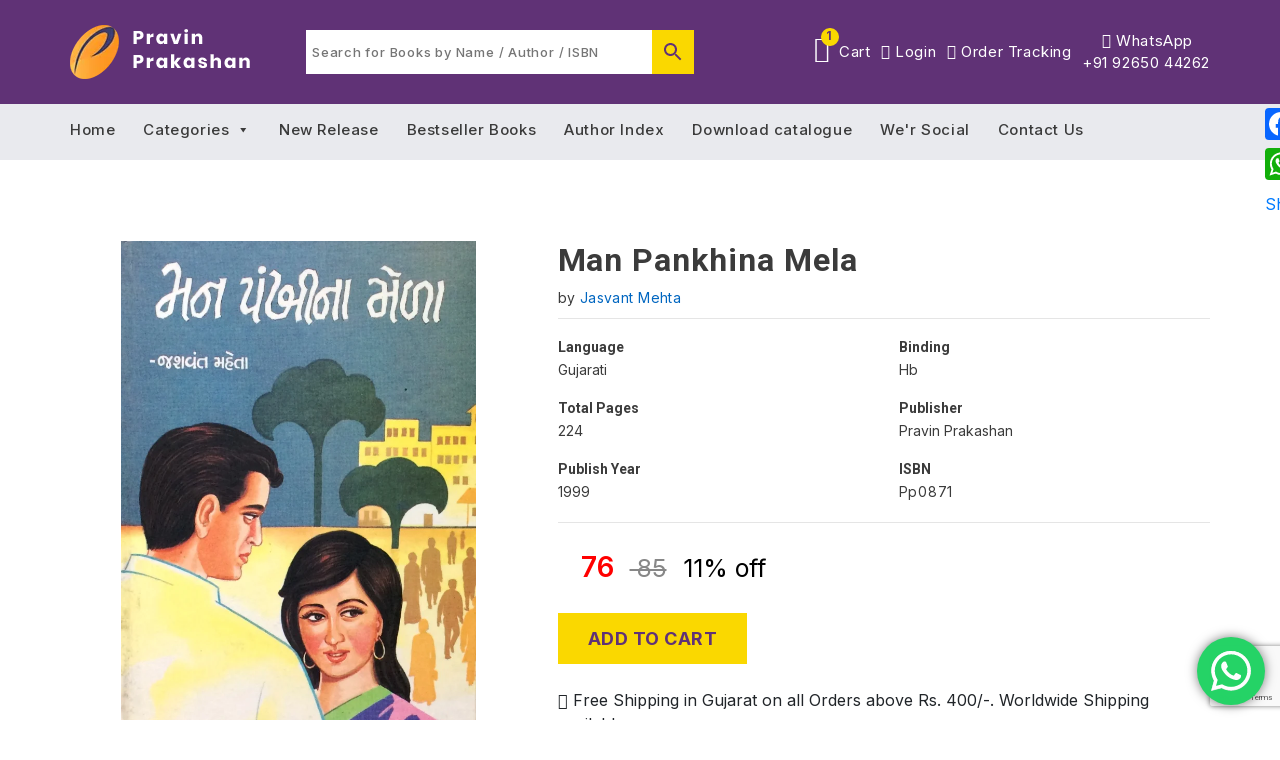

--- FILE ---
content_type: text/html; charset=utf-8
request_url: https://www.google.com/recaptcha/api2/anchor?ar=1&k=6LfrVX0hAAAAALlWoJBSbydojWkJsf28jlxLqdNX&co=aHR0cHM6Ly9wcmF2aW5wcmFrYXNoYW4uY29tOjQ0Mw..&hl=en&v=N67nZn4AqZkNcbeMu4prBgzg&size=invisible&anchor-ms=20000&execute-ms=30000&cb=nqocf7hxsyou
body_size: 48809
content:
<!DOCTYPE HTML><html dir="ltr" lang="en"><head><meta http-equiv="Content-Type" content="text/html; charset=UTF-8">
<meta http-equiv="X-UA-Compatible" content="IE=edge">
<title>reCAPTCHA</title>
<style type="text/css">
/* cyrillic-ext */
@font-face {
  font-family: 'Roboto';
  font-style: normal;
  font-weight: 400;
  font-stretch: 100%;
  src: url(//fonts.gstatic.com/s/roboto/v48/KFO7CnqEu92Fr1ME7kSn66aGLdTylUAMa3GUBHMdazTgWw.woff2) format('woff2');
  unicode-range: U+0460-052F, U+1C80-1C8A, U+20B4, U+2DE0-2DFF, U+A640-A69F, U+FE2E-FE2F;
}
/* cyrillic */
@font-face {
  font-family: 'Roboto';
  font-style: normal;
  font-weight: 400;
  font-stretch: 100%;
  src: url(//fonts.gstatic.com/s/roboto/v48/KFO7CnqEu92Fr1ME7kSn66aGLdTylUAMa3iUBHMdazTgWw.woff2) format('woff2');
  unicode-range: U+0301, U+0400-045F, U+0490-0491, U+04B0-04B1, U+2116;
}
/* greek-ext */
@font-face {
  font-family: 'Roboto';
  font-style: normal;
  font-weight: 400;
  font-stretch: 100%;
  src: url(//fonts.gstatic.com/s/roboto/v48/KFO7CnqEu92Fr1ME7kSn66aGLdTylUAMa3CUBHMdazTgWw.woff2) format('woff2');
  unicode-range: U+1F00-1FFF;
}
/* greek */
@font-face {
  font-family: 'Roboto';
  font-style: normal;
  font-weight: 400;
  font-stretch: 100%;
  src: url(//fonts.gstatic.com/s/roboto/v48/KFO7CnqEu92Fr1ME7kSn66aGLdTylUAMa3-UBHMdazTgWw.woff2) format('woff2');
  unicode-range: U+0370-0377, U+037A-037F, U+0384-038A, U+038C, U+038E-03A1, U+03A3-03FF;
}
/* math */
@font-face {
  font-family: 'Roboto';
  font-style: normal;
  font-weight: 400;
  font-stretch: 100%;
  src: url(//fonts.gstatic.com/s/roboto/v48/KFO7CnqEu92Fr1ME7kSn66aGLdTylUAMawCUBHMdazTgWw.woff2) format('woff2');
  unicode-range: U+0302-0303, U+0305, U+0307-0308, U+0310, U+0312, U+0315, U+031A, U+0326-0327, U+032C, U+032F-0330, U+0332-0333, U+0338, U+033A, U+0346, U+034D, U+0391-03A1, U+03A3-03A9, U+03B1-03C9, U+03D1, U+03D5-03D6, U+03F0-03F1, U+03F4-03F5, U+2016-2017, U+2034-2038, U+203C, U+2040, U+2043, U+2047, U+2050, U+2057, U+205F, U+2070-2071, U+2074-208E, U+2090-209C, U+20D0-20DC, U+20E1, U+20E5-20EF, U+2100-2112, U+2114-2115, U+2117-2121, U+2123-214F, U+2190, U+2192, U+2194-21AE, U+21B0-21E5, U+21F1-21F2, U+21F4-2211, U+2213-2214, U+2216-22FF, U+2308-230B, U+2310, U+2319, U+231C-2321, U+2336-237A, U+237C, U+2395, U+239B-23B7, U+23D0, U+23DC-23E1, U+2474-2475, U+25AF, U+25B3, U+25B7, U+25BD, U+25C1, U+25CA, U+25CC, U+25FB, U+266D-266F, U+27C0-27FF, U+2900-2AFF, U+2B0E-2B11, U+2B30-2B4C, U+2BFE, U+3030, U+FF5B, U+FF5D, U+1D400-1D7FF, U+1EE00-1EEFF;
}
/* symbols */
@font-face {
  font-family: 'Roboto';
  font-style: normal;
  font-weight: 400;
  font-stretch: 100%;
  src: url(//fonts.gstatic.com/s/roboto/v48/KFO7CnqEu92Fr1ME7kSn66aGLdTylUAMaxKUBHMdazTgWw.woff2) format('woff2');
  unicode-range: U+0001-000C, U+000E-001F, U+007F-009F, U+20DD-20E0, U+20E2-20E4, U+2150-218F, U+2190, U+2192, U+2194-2199, U+21AF, U+21E6-21F0, U+21F3, U+2218-2219, U+2299, U+22C4-22C6, U+2300-243F, U+2440-244A, U+2460-24FF, U+25A0-27BF, U+2800-28FF, U+2921-2922, U+2981, U+29BF, U+29EB, U+2B00-2BFF, U+4DC0-4DFF, U+FFF9-FFFB, U+10140-1018E, U+10190-1019C, U+101A0, U+101D0-101FD, U+102E0-102FB, U+10E60-10E7E, U+1D2C0-1D2D3, U+1D2E0-1D37F, U+1F000-1F0FF, U+1F100-1F1AD, U+1F1E6-1F1FF, U+1F30D-1F30F, U+1F315, U+1F31C, U+1F31E, U+1F320-1F32C, U+1F336, U+1F378, U+1F37D, U+1F382, U+1F393-1F39F, U+1F3A7-1F3A8, U+1F3AC-1F3AF, U+1F3C2, U+1F3C4-1F3C6, U+1F3CA-1F3CE, U+1F3D4-1F3E0, U+1F3ED, U+1F3F1-1F3F3, U+1F3F5-1F3F7, U+1F408, U+1F415, U+1F41F, U+1F426, U+1F43F, U+1F441-1F442, U+1F444, U+1F446-1F449, U+1F44C-1F44E, U+1F453, U+1F46A, U+1F47D, U+1F4A3, U+1F4B0, U+1F4B3, U+1F4B9, U+1F4BB, U+1F4BF, U+1F4C8-1F4CB, U+1F4D6, U+1F4DA, U+1F4DF, U+1F4E3-1F4E6, U+1F4EA-1F4ED, U+1F4F7, U+1F4F9-1F4FB, U+1F4FD-1F4FE, U+1F503, U+1F507-1F50B, U+1F50D, U+1F512-1F513, U+1F53E-1F54A, U+1F54F-1F5FA, U+1F610, U+1F650-1F67F, U+1F687, U+1F68D, U+1F691, U+1F694, U+1F698, U+1F6AD, U+1F6B2, U+1F6B9-1F6BA, U+1F6BC, U+1F6C6-1F6CF, U+1F6D3-1F6D7, U+1F6E0-1F6EA, U+1F6F0-1F6F3, U+1F6F7-1F6FC, U+1F700-1F7FF, U+1F800-1F80B, U+1F810-1F847, U+1F850-1F859, U+1F860-1F887, U+1F890-1F8AD, U+1F8B0-1F8BB, U+1F8C0-1F8C1, U+1F900-1F90B, U+1F93B, U+1F946, U+1F984, U+1F996, U+1F9E9, U+1FA00-1FA6F, U+1FA70-1FA7C, U+1FA80-1FA89, U+1FA8F-1FAC6, U+1FACE-1FADC, U+1FADF-1FAE9, U+1FAF0-1FAF8, U+1FB00-1FBFF;
}
/* vietnamese */
@font-face {
  font-family: 'Roboto';
  font-style: normal;
  font-weight: 400;
  font-stretch: 100%;
  src: url(//fonts.gstatic.com/s/roboto/v48/KFO7CnqEu92Fr1ME7kSn66aGLdTylUAMa3OUBHMdazTgWw.woff2) format('woff2');
  unicode-range: U+0102-0103, U+0110-0111, U+0128-0129, U+0168-0169, U+01A0-01A1, U+01AF-01B0, U+0300-0301, U+0303-0304, U+0308-0309, U+0323, U+0329, U+1EA0-1EF9, U+20AB;
}
/* latin-ext */
@font-face {
  font-family: 'Roboto';
  font-style: normal;
  font-weight: 400;
  font-stretch: 100%;
  src: url(//fonts.gstatic.com/s/roboto/v48/KFO7CnqEu92Fr1ME7kSn66aGLdTylUAMa3KUBHMdazTgWw.woff2) format('woff2');
  unicode-range: U+0100-02BA, U+02BD-02C5, U+02C7-02CC, U+02CE-02D7, U+02DD-02FF, U+0304, U+0308, U+0329, U+1D00-1DBF, U+1E00-1E9F, U+1EF2-1EFF, U+2020, U+20A0-20AB, U+20AD-20C0, U+2113, U+2C60-2C7F, U+A720-A7FF;
}
/* latin */
@font-face {
  font-family: 'Roboto';
  font-style: normal;
  font-weight: 400;
  font-stretch: 100%;
  src: url(//fonts.gstatic.com/s/roboto/v48/KFO7CnqEu92Fr1ME7kSn66aGLdTylUAMa3yUBHMdazQ.woff2) format('woff2');
  unicode-range: U+0000-00FF, U+0131, U+0152-0153, U+02BB-02BC, U+02C6, U+02DA, U+02DC, U+0304, U+0308, U+0329, U+2000-206F, U+20AC, U+2122, U+2191, U+2193, U+2212, U+2215, U+FEFF, U+FFFD;
}
/* cyrillic-ext */
@font-face {
  font-family: 'Roboto';
  font-style: normal;
  font-weight: 500;
  font-stretch: 100%;
  src: url(//fonts.gstatic.com/s/roboto/v48/KFO7CnqEu92Fr1ME7kSn66aGLdTylUAMa3GUBHMdazTgWw.woff2) format('woff2');
  unicode-range: U+0460-052F, U+1C80-1C8A, U+20B4, U+2DE0-2DFF, U+A640-A69F, U+FE2E-FE2F;
}
/* cyrillic */
@font-face {
  font-family: 'Roboto';
  font-style: normal;
  font-weight: 500;
  font-stretch: 100%;
  src: url(//fonts.gstatic.com/s/roboto/v48/KFO7CnqEu92Fr1ME7kSn66aGLdTylUAMa3iUBHMdazTgWw.woff2) format('woff2');
  unicode-range: U+0301, U+0400-045F, U+0490-0491, U+04B0-04B1, U+2116;
}
/* greek-ext */
@font-face {
  font-family: 'Roboto';
  font-style: normal;
  font-weight: 500;
  font-stretch: 100%;
  src: url(//fonts.gstatic.com/s/roboto/v48/KFO7CnqEu92Fr1ME7kSn66aGLdTylUAMa3CUBHMdazTgWw.woff2) format('woff2');
  unicode-range: U+1F00-1FFF;
}
/* greek */
@font-face {
  font-family: 'Roboto';
  font-style: normal;
  font-weight: 500;
  font-stretch: 100%;
  src: url(//fonts.gstatic.com/s/roboto/v48/KFO7CnqEu92Fr1ME7kSn66aGLdTylUAMa3-UBHMdazTgWw.woff2) format('woff2');
  unicode-range: U+0370-0377, U+037A-037F, U+0384-038A, U+038C, U+038E-03A1, U+03A3-03FF;
}
/* math */
@font-face {
  font-family: 'Roboto';
  font-style: normal;
  font-weight: 500;
  font-stretch: 100%;
  src: url(//fonts.gstatic.com/s/roboto/v48/KFO7CnqEu92Fr1ME7kSn66aGLdTylUAMawCUBHMdazTgWw.woff2) format('woff2');
  unicode-range: U+0302-0303, U+0305, U+0307-0308, U+0310, U+0312, U+0315, U+031A, U+0326-0327, U+032C, U+032F-0330, U+0332-0333, U+0338, U+033A, U+0346, U+034D, U+0391-03A1, U+03A3-03A9, U+03B1-03C9, U+03D1, U+03D5-03D6, U+03F0-03F1, U+03F4-03F5, U+2016-2017, U+2034-2038, U+203C, U+2040, U+2043, U+2047, U+2050, U+2057, U+205F, U+2070-2071, U+2074-208E, U+2090-209C, U+20D0-20DC, U+20E1, U+20E5-20EF, U+2100-2112, U+2114-2115, U+2117-2121, U+2123-214F, U+2190, U+2192, U+2194-21AE, U+21B0-21E5, U+21F1-21F2, U+21F4-2211, U+2213-2214, U+2216-22FF, U+2308-230B, U+2310, U+2319, U+231C-2321, U+2336-237A, U+237C, U+2395, U+239B-23B7, U+23D0, U+23DC-23E1, U+2474-2475, U+25AF, U+25B3, U+25B7, U+25BD, U+25C1, U+25CA, U+25CC, U+25FB, U+266D-266F, U+27C0-27FF, U+2900-2AFF, U+2B0E-2B11, U+2B30-2B4C, U+2BFE, U+3030, U+FF5B, U+FF5D, U+1D400-1D7FF, U+1EE00-1EEFF;
}
/* symbols */
@font-face {
  font-family: 'Roboto';
  font-style: normal;
  font-weight: 500;
  font-stretch: 100%;
  src: url(//fonts.gstatic.com/s/roboto/v48/KFO7CnqEu92Fr1ME7kSn66aGLdTylUAMaxKUBHMdazTgWw.woff2) format('woff2');
  unicode-range: U+0001-000C, U+000E-001F, U+007F-009F, U+20DD-20E0, U+20E2-20E4, U+2150-218F, U+2190, U+2192, U+2194-2199, U+21AF, U+21E6-21F0, U+21F3, U+2218-2219, U+2299, U+22C4-22C6, U+2300-243F, U+2440-244A, U+2460-24FF, U+25A0-27BF, U+2800-28FF, U+2921-2922, U+2981, U+29BF, U+29EB, U+2B00-2BFF, U+4DC0-4DFF, U+FFF9-FFFB, U+10140-1018E, U+10190-1019C, U+101A0, U+101D0-101FD, U+102E0-102FB, U+10E60-10E7E, U+1D2C0-1D2D3, U+1D2E0-1D37F, U+1F000-1F0FF, U+1F100-1F1AD, U+1F1E6-1F1FF, U+1F30D-1F30F, U+1F315, U+1F31C, U+1F31E, U+1F320-1F32C, U+1F336, U+1F378, U+1F37D, U+1F382, U+1F393-1F39F, U+1F3A7-1F3A8, U+1F3AC-1F3AF, U+1F3C2, U+1F3C4-1F3C6, U+1F3CA-1F3CE, U+1F3D4-1F3E0, U+1F3ED, U+1F3F1-1F3F3, U+1F3F5-1F3F7, U+1F408, U+1F415, U+1F41F, U+1F426, U+1F43F, U+1F441-1F442, U+1F444, U+1F446-1F449, U+1F44C-1F44E, U+1F453, U+1F46A, U+1F47D, U+1F4A3, U+1F4B0, U+1F4B3, U+1F4B9, U+1F4BB, U+1F4BF, U+1F4C8-1F4CB, U+1F4D6, U+1F4DA, U+1F4DF, U+1F4E3-1F4E6, U+1F4EA-1F4ED, U+1F4F7, U+1F4F9-1F4FB, U+1F4FD-1F4FE, U+1F503, U+1F507-1F50B, U+1F50D, U+1F512-1F513, U+1F53E-1F54A, U+1F54F-1F5FA, U+1F610, U+1F650-1F67F, U+1F687, U+1F68D, U+1F691, U+1F694, U+1F698, U+1F6AD, U+1F6B2, U+1F6B9-1F6BA, U+1F6BC, U+1F6C6-1F6CF, U+1F6D3-1F6D7, U+1F6E0-1F6EA, U+1F6F0-1F6F3, U+1F6F7-1F6FC, U+1F700-1F7FF, U+1F800-1F80B, U+1F810-1F847, U+1F850-1F859, U+1F860-1F887, U+1F890-1F8AD, U+1F8B0-1F8BB, U+1F8C0-1F8C1, U+1F900-1F90B, U+1F93B, U+1F946, U+1F984, U+1F996, U+1F9E9, U+1FA00-1FA6F, U+1FA70-1FA7C, U+1FA80-1FA89, U+1FA8F-1FAC6, U+1FACE-1FADC, U+1FADF-1FAE9, U+1FAF0-1FAF8, U+1FB00-1FBFF;
}
/* vietnamese */
@font-face {
  font-family: 'Roboto';
  font-style: normal;
  font-weight: 500;
  font-stretch: 100%;
  src: url(//fonts.gstatic.com/s/roboto/v48/KFO7CnqEu92Fr1ME7kSn66aGLdTylUAMa3OUBHMdazTgWw.woff2) format('woff2');
  unicode-range: U+0102-0103, U+0110-0111, U+0128-0129, U+0168-0169, U+01A0-01A1, U+01AF-01B0, U+0300-0301, U+0303-0304, U+0308-0309, U+0323, U+0329, U+1EA0-1EF9, U+20AB;
}
/* latin-ext */
@font-face {
  font-family: 'Roboto';
  font-style: normal;
  font-weight: 500;
  font-stretch: 100%;
  src: url(//fonts.gstatic.com/s/roboto/v48/KFO7CnqEu92Fr1ME7kSn66aGLdTylUAMa3KUBHMdazTgWw.woff2) format('woff2');
  unicode-range: U+0100-02BA, U+02BD-02C5, U+02C7-02CC, U+02CE-02D7, U+02DD-02FF, U+0304, U+0308, U+0329, U+1D00-1DBF, U+1E00-1E9F, U+1EF2-1EFF, U+2020, U+20A0-20AB, U+20AD-20C0, U+2113, U+2C60-2C7F, U+A720-A7FF;
}
/* latin */
@font-face {
  font-family: 'Roboto';
  font-style: normal;
  font-weight: 500;
  font-stretch: 100%;
  src: url(//fonts.gstatic.com/s/roboto/v48/KFO7CnqEu92Fr1ME7kSn66aGLdTylUAMa3yUBHMdazQ.woff2) format('woff2');
  unicode-range: U+0000-00FF, U+0131, U+0152-0153, U+02BB-02BC, U+02C6, U+02DA, U+02DC, U+0304, U+0308, U+0329, U+2000-206F, U+20AC, U+2122, U+2191, U+2193, U+2212, U+2215, U+FEFF, U+FFFD;
}
/* cyrillic-ext */
@font-face {
  font-family: 'Roboto';
  font-style: normal;
  font-weight: 900;
  font-stretch: 100%;
  src: url(//fonts.gstatic.com/s/roboto/v48/KFO7CnqEu92Fr1ME7kSn66aGLdTylUAMa3GUBHMdazTgWw.woff2) format('woff2');
  unicode-range: U+0460-052F, U+1C80-1C8A, U+20B4, U+2DE0-2DFF, U+A640-A69F, U+FE2E-FE2F;
}
/* cyrillic */
@font-face {
  font-family: 'Roboto';
  font-style: normal;
  font-weight: 900;
  font-stretch: 100%;
  src: url(//fonts.gstatic.com/s/roboto/v48/KFO7CnqEu92Fr1ME7kSn66aGLdTylUAMa3iUBHMdazTgWw.woff2) format('woff2');
  unicode-range: U+0301, U+0400-045F, U+0490-0491, U+04B0-04B1, U+2116;
}
/* greek-ext */
@font-face {
  font-family: 'Roboto';
  font-style: normal;
  font-weight: 900;
  font-stretch: 100%;
  src: url(//fonts.gstatic.com/s/roboto/v48/KFO7CnqEu92Fr1ME7kSn66aGLdTylUAMa3CUBHMdazTgWw.woff2) format('woff2');
  unicode-range: U+1F00-1FFF;
}
/* greek */
@font-face {
  font-family: 'Roboto';
  font-style: normal;
  font-weight: 900;
  font-stretch: 100%;
  src: url(//fonts.gstatic.com/s/roboto/v48/KFO7CnqEu92Fr1ME7kSn66aGLdTylUAMa3-UBHMdazTgWw.woff2) format('woff2');
  unicode-range: U+0370-0377, U+037A-037F, U+0384-038A, U+038C, U+038E-03A1, U+03A3-03FF;
}
/* math */
@font-face {
  font-family: 'Roboto';
  font-style: normal;
  font-weight: 900;
  font-stretch: 100%;
  src: url(//fonts.gstatic.com/s/roboto/v48/KFO7CnqEu92Fr1ME7kSn66aGLdTylUAMawCUBHMdazTgWw.woff2) format('woff2');
  unicode-range: U+0302-0303, U+0305, U+0307-0308, U+0310, U+0312, U+0315, U+031A, U+0326-0327, U+032C, U+032F-0330, U+0332-0333, U+0338, U+033A, U+0346, U+034D, U+0391-03A1, U+03A3-03A9, U+03B1-03C9, U+03D1, U+03D5-03D6, U+03F0-03F1, U+03F4-03F5, U+2016-2017, U+2034-2038, U+203C, U+2040, U+2043, U+2047, U+2050, U+2057, U+205F, U+2070-2071, U+2074-208E, U+2090-209C, U+20D0-20DC, U+20E1, U+20E5-20EF, U+2100-2112, U+2114-2115, U+2117-2121, U+2123-214F, U+2190, U+2192, U+2194-21AE, U+21B0-21E5, U+21F1-21F2, U+21F4-2211, U+2213-2214, U+2216-22FF, U+2308-230B, U+2310, U+2319, U+231C-2321, U+2336-237A, U+237C, U+2395, U+239B-23B7, U+23D0, U+23DC-23E1, U+2474-2475, U+25AF, U+25B3, U+25B7, U+25BD, U+25C1, U+25CA, U+25CC, U+25FB, U+266D-266F, U+27C0-27FF, U+2900-2AFF, U+2B0E-2B11, U+2B30-2B4C, U+2BFE, U+3030, U+FF5B, U+FF5D, U+1D400-1D7FF, U+1EE00-1EEFF;
}
/* symbols */
@font-face {
  font-family: 'Roboto';
  font-style: normal;
  font-weight: 900;
  font-stretch: 100%;
  src: url(//fonts.gstatic.com/s/roboto/v48/KFO7CnqEu92Fr1ME7kSn66aGLdTylUAMaxKUBHMdazTgWw.woff2) format('woff2');
  unicode-range: U+0001-000C, U+000E-001F, U+007F-009F, U+20DD-20E0, U+20E2-20E4, U+2150-218F, U+2190, U+2192, U+2194-2199, U+21AF, U+21E6-21F0, U+21F3, U+2218-2219, U+2299, U+22C4-22C6, U+2300-243F, U+2440-244A, U+2460-24FF, U+25A0-27BF, U+2800-28FF, U+2921-2922, U+2981, U+29BF, U+29EB, U+2B00-2BFF, U+4DC0-4DFF, U+FFF9-FFFB, U+10140-1018E, U+10190-1019C, U+101A0, U+101D0-101FD, U+102E0-102FB, U+10E60-10E7E, U+1D2C0-1D2D3, U+1D2E0-1D37F, U+1F000-1F0FF, U+1F100-1F1AD, U+1F1E6-1F1FF, U+1F30D-1F30F, U+1F315, U+1F31C, U+1F31E, U+1F320-1F32C, U+1F336, U+1F378, U+1F37D, U+1F382, U+1F393-1F39F, U+1F3A7-1F3A8, U+1F3AC-1F3AF, U+1F3C2, U+1F3C4-1F3C6, U+1F3CA-1F3CE, U+1F3D4-1F3E0, U+1F3ED, U+1F3F1-1F3F3, U+1F3F5-1F3F7, U+1F408, U+1F415, U+1F41F, U+1F426, U+1F43F, U+1F441-1F442, U+1F444, U+1F446-1F449, U+1F44C-1F44E, U+1F453, U+1F46A, U+1F47D, U+1F4A3, U+1F4B0, U+1F4B3, U+1F4B9, U+1F4BB, U+1F4BF, U+1F4C8-1F4CB, U+1F4D6, U+1F4DA, U+1F4DF, U+1F4E3-1F4E6, U+1F4EA-1F4ED, U+1F4F7, U+1F4F9-1F4FB, U+1F4FD-1F4FE, U+1F503, U+1F507-1F50B, U+1F50D, U+1F512-1F513, U+1F53E-1F54A, U+1F54F-1F5FA, U+1F610, U+1F650-1F67F, U+1F687, U+1F68D, U+1F691, U+1F694, U+1F698, U+1F6AD, U+1F6B2, U+1F6B9-1F6BA, U+1F6BC, U+1F6C6-1F6CF, U+1F6D3-1F6D7, U+1F6E0-1F6EA, U+1F6F0-1F6F3, U+1F6F7-1F6FC, U+1F700-1F7FF, U+1F800-1F80B, U+1F810-1F847, U+1F850-1F859, U+1F860-1F887, U+1F890-1F8AD, U+1F8B0-1F8BB, U+1F8C0-1F8C1, U+1F900-1F90B, U+1F93B, U+1F946, U+1F984, U+1F996, U+1F9E9, U+1FA00-1FA6F, U+1FA70-1FA7C, U+1FA80-1FA89, U+1FA8F-1FAC6, U+1FACE-1FADC, U+1FADF-1FAE9, U+1FAF0-1FAF8, U+1FB00-1FBFF;
}
/* vietnamese */
@font-face {
  font-family: 'Roboto';
  font-style: normal;
  font-weight: 900;
  font-stretch: 100%;
  src: url(//fonts.gstatic.com/s/roboto/v48/KFO7CnqEu92Fr1ME7kSn66aGLdTylUAMa3OUBHMdazTgWw.woff2) format('woff2');
  unicode-range: U+0102-0103, U+0110-0111, U+0128-0129, U+0168-0169, U+01A0-01A1, U+01AF-01B0, U+0300-0301, U+0303-0304, U+0308-0309, U+0323, U+0329, U+1EA0-1EF9, U+20AB;
}
/* latin-ext */
@font-face {
  font-family: 'Roboto';
  font-style: normal;
  font-weight: 900;
  font-stretch: 100%;
  src: url(//fonts.gstatic.com/s/roboto/v48/KFO7CnqEu92Fr1ME7kSn66aGLdTylUAMa3KUBHMdazTgWw.woff2) format('woff2');
  unicode-range: U+0100-02BA, U+02BD-02C5, U+02C7-02CC, U+02CE-02D7, U+02DD-02FF, U+0304, U+0308, U+0329, U+1D00-1DBF, U+1E00-1E9F, U+1EF2-1EFF, U+2020, U+20A0-20AB, U+20AD-20C0, U+2113, U+2C60-2C7F, U+A720-A7FF;
}
/* latin */
@font-face {
  font-family: 'Roboto';
  font-style: normal;
  font-weight: 900;
  font-stretch: 100%;
  src: url(//fonts.gstatic.com/s/roboto/v48/KFO7CnqEu92Fr1ME7kSn66aGLdTylUAMa3yUBHMdazQ.woff2) format('woff2');
  unicode-range: U+0000-00FF, U+0131, U+0152-0153, U+02BB-02BC, U+02C6, U+02DA, U+02DC, U+0304, U+0308, U+0329, U+2000-206F, U+20AC, U+2122, U+2191, U+2193, U+2212, U+2215, U+FEFF, U+FFFD;
}

</style>
<link rel="stylesheet" type="text/css" href="https://www.gstatic.com/recaptcha/releases/N67nZn4AqZkNcbeMu4prBgzg/styles__ltr.css">
<script nonce="K1pnLNJVPIPZI4BMpi7lVA" type="text/javascript">window['__recaptcha_api'] = 'https://www.google.com/recaptcha/api2/';</script>
<script type="text/javascript" src="https://www.gstatic.com/recaptcha/releases/N67nZn4AqZkNcbeMu4prBgzg/recaptcha__en.js" nonce="K1pnLNJVPIPZI4BMpi7lVA">
      
    </script></head>
<body><div id="rc-anchor-alert" class="rc-anchor-alert"></div>
<input type="hidden" id="recaptcha-token" value="[base64]">
<script type="text/javascript" nonce="K1pnLNJVPIPZI4BMpi7lVA">
      recaptcha.anchor.Main.init("[\x22ainput\x22,[\x22bgdata\x22,\x22\x22,\[base64]/[base64]/[base64]/bmV3IHJbeF0oY1swXSk6RT09Mj9uZXcgclt4XShjWzBdLGNbMV0pOkU9PTM/bmV3IHJbeF0oY1swXSxjWzFdLGNbMl0pOkU9PTQ/[base64]/[base64]/[base64]/[base64]/[base64]/[base64]/[base64]/[base64]\x22,\[base64]\\u003d\x22,\x22wrITw5FBw6PDkn/DvHXDuWPDqsKTEy7DosKewrnDr1UNwqgwL8KRwqhPL8KySsONw63Ck8OWNSHDisKlw4VCw4pgw4TCgiZ/Y3fDusO2w6vCljFRV8OCwoXCucKFaD7DlMO3w7NdQsOsw5c6HsKpw5kQEsKtWTjCuMKsKsO2QUjDr0Fcwrsle2nChcKKwrbDtMOowprDocORfkI9wpLDj8K5wqw1VHTDvcOofkPDucOiVUDDucO2w4QEWcO5ccKEwqgxWX/DhMKZw7PDthfCrcKCw5rCnErDqsKewqI/TVdfEk4mwpXDj8O3aw7DqhETWMOGw69qw5o6w6dRImnCh8OZIV7CrMKBDsO9w7bDvRFyw7/CrF5PwqZhwqDDuxfDjsO8wotEGcK3woHDrcOZw7jCpsKhwopXPQXDsB5Wa8O+woXCucK4w6PDsMK+w6jCh8KUB8OaSEHCmMOkwqw+C0Z8H8OPIH/Cl8KkwpLCi8OWW8KjwrvDv3/DkMKGwpHDnld2w47CrMK7MsOYJsOWVElKCMKnSBdvJhvChXV9w5VaPwl2C8OIw4/DumPDu1TDmsOzGMOGVsOWwqfCtMKUwrfCkCcow7JKw70JXGccwofDjcKrN28zSsOdwr9jQcKnwrbCvzDDlsKRBcKTeMKNasKLWcKow5xXwrJiw6UPw647wqELeQbDuRfCg1dFw7Atw60GPC/Cr8KRwoLCrsOBP3TDqSHDn8KlwrjCvxJVw7rDvcKAK8KdTMOOwqzDpWZmwpfCqCnDnMOSwpTCn8KOFMKyHwc1w5DCp2tIwogzwoVWO0p8bHPDrMOBwrRBbzZLw6/Clx/DijDDqTwmPm1ELQAxwo50w4fCvMOowp3Cn8KSX8Olw5cQwo0fwrElwq3DksOJwrfDhsKhPsKYIDs1d0RKX8Ohw4dfw7MOwo06wrDCtCw+bGV+d8KLC8K7SlzCjcOiYG5Cwp/CocOHwpXCjHHDlVjCrsOxwpvChcKbw5M/[base64]/[base64]/wrceSTTDocKFDHUpw4rCqcOcw4vCusKrVcOGwrNEGmHCscO/QHMMw4TCmxzCssOkwqrDm1LDokfCpsKFVmd9M8K4w4I5VmzDpcKOw6kKMkXCmsOpRcKPBi8cM8KIWCAnJMKIQ8K9EwA2VsKWw4/DnMK5TMKjQzYpw4DDmBJSw5LCoi3DncKvw547S2TCiMKzbcKqOMOvQsKwKyRVw6Muw6zCtTTCm8O7A0DCnMKYwrjDrsKYE8KMJ2IYMMK8w5bDthwNW2xSw5zDuMOSZcO8BG1NMcOawr7DsMKhw717w7bDiMK/[base64]/[base64]/wrpOWMOhMcOJIsOdU8Kfwr0Hw4F3IcO1w5wZwq/DjGUODsOHQcO6O8K6DQHCgMO2MFvCn8K0woTCiXjCi2lqe8OMwpfCvQwMfA5XwofCt8OewqIsw5ERwpHCrS4tw47DjMOwwrAxG3DClcKhI05qGH7Dv8KXwpUTw7IpBMKLUzjCo004EsO/w73DkHpGP0U6w5XClRNjwroUwoXCk07DqVohH8KgUxzCpMKFwrd1RgHDo33ChTdEwrHDkcK/W8Ovw6hTw4rCisKMGVwTNcOmw4DCj8KNbsO9eD7Dums1Q8KRw6nCqBB5w7YUwoEIcV3DrcOzfivDjnVQVcO/w6AuZm7CtX/Du8KVw7LDoCjCmsKvw6xJwqTDqyhhKmM/[base64]/DpxwDwpfDiS/Do3hRwoLDt0XDkg/CrMKtw4IuJ8OkGcKww7jDgcODXUgKw7jDscOaFTk9XsOiQTjDhRcMw7rDh01bYMOZwoVkEy3DiGVnw4nDj8OqwpkHwpAUwovDocOiwoJTCA/[base64]/[base64]/DnzddXMK7VgFdDcOcwrZgw7XCoh/CjXQPFXjDncKTwp8ewp/CrlrCiMKMwpAMw6FwACrCti9QwrLDs8KBFMKUwr9pw5hRJ8KlYSh3w6/Cp1HCoMO8woB1fHoHQGTCgX7CtwwRwpLDgR/[base64]/[base64]/CtToYwoETJsOrwqhzwoFdasKQB8Kkwq8Kek8bGMORw5VnSMKcworCisOBJMKFN8O2woTCnlYiHzYow4osSn7DgnvDjG1Qw4/Co0p7JcKAw57DjsOnwrxYw5XCnWoAHMKTdMKkwqJSw4LDv8OTwrvDo8Kjw6DCs8OsQUzCkTpUSsK1MWxyS8OqGsKvw7vDocOPQFTChlbDhl/Cnj1Iw5Z6w40RfsO7wr7DkT1VGGw5wp44B3xYwojCuxxhw5p9woZsw6cwXsKcTmpsw4nDtR3DnsOnwrTCrMOIwr0RIDLCi1Q/w7XCs8KowroHwr8owo7DkmvCmkvCrsOcecK/wrdXSh1uc8OjWcKucg50eHN0UsOgNsOndsO9w5pwCChswqHCgcOmFcO4OsOmwozCnsOkw4bCjmvDi3ccXsOxdsKZEsOHEMOHP8KNw6wCwp9Uw4jDvsOIQ2t8OsK7wonCtk7CvAZkJcKXQR1YOBDCnH05QEPDnCLCv8O9w5/DmAc8wpTCpkE+GFBndMO5woIyw6xJw4BBKUvCkFYlwrl2ewfCjAjDiznDiMOFw5zCgQ5IBMO4wqTDlMOPGV4ODldzw5ZhRcOcwprDnH9ewqcmWCk+wqFZw4PCpTFGTC9UwpJuccO2GMKsw5/[base64]/Ct8KVWsK1NkbDpH7Dm8Kqb8Kpwollwq/[base64]/[base64]/DgijDpcOxMMOnw49Yw6E/[base64]/DpzNuwpXCi8KnwrxRw418w4bDjEYFLX/ClsOOZcOfw69Tw6/Cng3CtmIRw7Zrw5vCpxHDgQxvMsOhAV7Dp8KUDAfDolskOcOZwoDDr8KlXMKwIVZjw6RKeMKkw5zCncKhw4DCmcKzez0/wrjCoBBqLMOXw6TDhRwTL3LDo8K/wplJw4bDv3E3NcK7wp/[base64]/DnFXCghlOwrLCksKpwojDmGPDgcOgH17DncK9worCpcO8ZQvCjVTCtFIEwpbCk8K+LsKCUsKFw51HwpbDqcOFwpojw7fCg8KdwqfCtBzDo1V/EcOUwocRe2nCtMKTwpTCnMO6wqbCl3fCjsOfw5/[base64]/wqnDjjrDrcO1w78ow5A4D1vCvsKaeMOOciTCj8KuTD/CmMONw4dETAJrw6E+KRRxZsOkw7xdw5/ClMKdw4gvfmDCmlkvwqZuw7gww78Gw6ZOw6nCocOVw5tRSsKmMH3Cn8K/woAzw5rCm1PCn8OSw5c5YG5IwonChsOpw79qVztyw43DkmLDocOXKcKcw7jCowB3wolcwqMGwrnCmsOhw71UbkHDqRPDrwHDh8KVVMKFwqcDw6DDp8KKeifCtFvCr0bCv3rChMOEcsOhXMK/VE3DiMOyw47Cm8O5FMKtwr/DlcOiTcOXPsKLP8OAw6tnSMOMOsOZw6nCjcKxwqkwwqdvw7wUwpk1w6/[base64]/DvcKew6V/wp3ConHDriHDvsOFw6/[base64]/[base64]/Dqg9jCzgfwofDmDXCssOWIyLDswRVw4vCpB/Cny8YwpdUwp7DnsONwp9gwpHCiyrDvMOjwrgKFwdswrQvK8KXw73ChGvCnHLClxrDrMOWw7hkw5fDr8K5wrDCkw5cfsOpwqXDqsKuwow2BWrDj8Opwrc2ZcKCw6zDm8OBw7/[base64]/CkcO6EGBPfEI7WgRTw5fCtcOVOgvCr8KfIGnCgFEUwpMFw67CsMK4w71BDcOKwpU0djTCv8Osw49QAxrCm3tow6/CtsOzw7HCogPDmWPDisKGwpQZwrY+Yhhtw5vCvQrCqMOtwqdIw4LCusOSWsOOwpN3wqxTwpzDkmjDhcOnHVbDrMKJw6fDucOMY8Kow4c4wqQMMm8HAgRxFm3DkEYnwo4kw7PDv8Kmw4bDpcO2LsOvw6wDZ8K8eMK4w6nDgzczY0fCpWrDnh/[base64]/DnkwyPcKIw7zCj012w418bMOHw74vA8KII29xw6g+QsOqHDAnw7kLw4xrwrUbSwJHDjrDocOPGCDCvRRow43DksKOw4nDl1jDrSPCpcOgw5gow6XDpndMIMOFw7YGw7rCsg/DqDbDo8OAw4nChT7CusOpwpPDo0TDlcOJwrTClMKWwpPDrlwEcsO/w6gnw73ClcOsWjrCrMOoWlzCqx7CmTQ0wrrDoDzDvHbDvcKyKlrCrsK3woNpZMKwIQt1ESrDqU0Qwp9GFj/DqVrDgMOCwr81wpBiw7h+EsO3wqt/[base64]/DnizDihLCtXcZwqfDoy1Rw7HCjCbDg8Ofw7ocbyI8BsK9A2zDkcKJwqI2STfCokcOw4PDu8KiRMOAFirDmBcdw7gdw5R6LMO5LcKKw6vCi8OSw4V8GwNJcFzDrjLDig3DkMOOw50KdcK6wqPDmXcQHVPDox/[base64]/[base64]/CrcOFMsKxH8OeGcOYIcKIfj54RAEBVVPCjMOyw5vCoHNJw6JjwrvDusO5UMKOwo/[base64]/wqNKw7Yzwowww5nCq8OUwo7Djm7DiWTDjERdecOgTsOzwod9w7DDrCbDn8Obe8Ojw4hfbxocw6g5wrI5TsK0w4YpFBk2wr/[base64]/DtCcoRMKKw43DqH9lw7xMC3rDlcKGKkVQbVIGw7LCpsONa0fDhQFfwq4sw5nDg8OYX8KqAsKFwqV+w7tAc8KXwrzCq8KoYwLCkE/DjSMzwo7CtQdWG8KfdSNaEWdiwqDDqsKACWQPWjzCjMKJwopdw4jCrsOYZsOxbMOuw4/DiCZPMUfDgQ04woQZw7/DvsOpVjRQwq/Cp1Z+w67CpMOhDsOtTsKLRllww7HDlGnCqlfCoSNNV8Ksw50MeSo2wrN5SBPCjSA8T8KJwpbCkR5Ew4zChSLCoMO7wq3CghXDmMK2esKtw5LCoifDiMKMw4/ClHzCrAlmwrwHwoksEl3CkMOFw4PDn8K2YMODHi/CsMOrZyIvw6wAQD7CjCrCt2w+N8OMUkPDjXzCv8K7wpLCmsOEeGg9wqrDlMKhwocPw7syw7PDoRXCgMK7w6xFwpNkwqtAwoBqesKTOErDtMOSwr/DvsOKHMKgw6fCsHdWL8OWb3nDsiM8WMKYBsOsw7hYWEtVwokuwrLCkcOqSF7Ds8KfE8ONAsOAwofCrix/BMK2wrdvTHjCqjnCqW7Ds8Kawp1bBXvDp8KQwpnDmCdiWsO0w4zDlsKqZmzDusOBwq0zN2x7w60Jw67DhMOyEsOJw5PDgcKiw50bwq8bwrsRw4LDpsKoUcO9cnHCvcKXaXMJCHbCugZpUCnCscKXacOOwqYQw51rwo97w6/Cm8OOwqh4wqrDu8KBw5Y3wrLDu8O4woR+ZsOhFcK+f8O3ByUrFz/[base64]/Cn8KMwozDkUwgfMO4w5sYbxYtw6c4w7psHsOeNcKXw5bDsyIwTsKBEm/[base64]/wqnDo8O5FMOOw5RADEtTWMKQw75lCFIQUjIBw4/DicOvGcKdK8OnL2/DlCLCscKdCMKoMh5dw7HDu8KtTcOcwp1ub8KzIDPDq8Omw6XDln/Co25zw5nCpcOowq0MTVtMM8KwPUrCsBvDgEs/wrLDg8O0worDvgbDogxQJRkXY8KOwrY6GcONw6VDwrp3K8OFwr/DhcO/woQ9w5LDgg9TLEjCm8Ouw5oHVcKEw4LDnMKBw5DCuxYXwq5MWW8HEnErw5wqwr9Rw7hgZsK1PcOuw47DmWZ+esOSwoHDisKkZHVcwp7CoAvDthbCrh/CpsOMYxh/E8OoZsOVwpdpw5DCj1jCoMOGw4rDiMOaw7IAZDdyf8OPXjDCq8O8CQg0w75fwo3Dp8Oew6PCm8O8woDDvRV9w7PCosKRwrlwwobDsi1Ywr3DrMKrw61ewr8KC8KdHcOjw77Cl197RQt2wpDDncKjwpbCs0/DmHrDuS/ClVrChQrCnEwGwr4Ubj7CqMKew7PCisKhw4RPHzXDjsK3w5/DoRh5D8Kkw7jCkmR2woZwNnItwrElIUvDoXw9wqsTLUggwrrClUEow6hFHcKqKxvDoXvCmMOSw77DnsKtXsKbwq4Tw6HCkMKuwrFAC8O8w6DChcKUOcKrdwHDjMOqHhzDlWpwKsKRwr/[base64]/[base64]/Ds8O5NF7CsD0qwo5zIkNXJMO/[base64]/DjkzDhsO+f8OjwqnCoknClBtROsO6EwIMO8Ouw6UUw6IGwrLDrsOzdCckw5jChhHDt8KdSThgw6DCkBfCpcOmwpbDlXTChh42LE7DgysxPMK2wpnCix/Di8K7ECvCuA4QPmABC8K4Zk3Dp8Oiwoxyw5stw4wOWcK8wp3DgcOGwpzDmHrChn0fKsKUAMOtIiXCrsOGZSgJdcOzX0ELHjDDqsOlwrDDtSrDqcKLw7Qvw78Zwr0Fwo84T3XCjsO0E8KhO8OZL8KvRsKlwp0gw6lxcnkpS0sqw7zDhU/DqkoDwrvCi8OccDkLEQzDusKJPwx6LcKfPyDCtMKLM1kWwqROw67DgsO6dBbCnXbCnsK0wpLCrsKbOj/CoV3DjmHCuMOzQVfDrRsDOS/CmTUew6/Dg8OzUT3Dhjkqw7/ChcKew7HCr8KmeWBsZwdSJcKKwqZbF8KoH3pTw5cJw6TDmhjDsMOVw4sEaTJLwpkgw7pjw7TClErCl8Odwrtjwr8qw67Dt01fIE/DnCbCvHEiEiMle8KZwo1oVsORwpDCg8KRFsOQw6HCrcOTDD0PHSzDqMOew6ELbAfDvkQCOSIeEMODDSzCrsOyw7QYcipEdFLDjcKiF8KjPcKMwprDoMKkAU3DuzDDnAYMw6bDu8OGW03DuzUKSV7Dng4Jw5Q/DcOFVSXDrTXDvcKNWEYTDFbCthwPw4w5R1kIwrVHwq4kQxfDusKqw6zCui4kbMKJJsOlQ8OMVkwyLcK0FsKgwpg7w4zCjRBQcjPDpDp8AsKOIltRHQx2MXZfHg/CuE/[base64]/CcKrehBlFsKOw5dgw7HDqTDDhcOTw7/DjMKXwow7w7TChHDDmsK/L8Knw6DDl8OTwrzCilDCpntJLlLCliAow7Azw57CpSzCjMK4w5XDvzNdD8Ocw5zDk8KXXcOiwoEAwojDrsOzw4/Cl8OCw7bDusKdEV97GjQZwrUyLsO0LsONUzBQAydOw7PChsObwrlWwqHCqgwOwpo7wqzCjzDCkil6w5LCmyjCsMO/BwpkY0fCicKLdMO1woA1asK4wojChjLCisK5WcKeBmTDqFRYwr/CsXzCmzAOMsKLwr/DlXPCmsOtJsKeVHkWRcOYw6UpAnHCqirCt1ZSOsOFI8OVwpbDowfDsMOPXWPDtCnCnloFeMKBw5jChQbChA/CgVTDlhHCjGPCuzp/AjXDnsK8A8O5wprCocOuTxMewqbDi8Oewo8xVCY2M8KNwr5JKMOmwqhVw7DCrcKsJnsEwojClScEwrrDqF5TwpYawphfXnjCq8OBw4jCksKKSSfDvlvCo8KgYcOzwoVudmHDiXPDm2MpCsORw5pfS8KNCijCn2XDsR9tw69ANFfDpMKjwrM4wo/Cj0fDsHcsagh4ZMKwfgQkw4BdGcOgw45Kwptfey8Nw6dTw6bDucOjIsOTw6HCuCjClGAiQ0fDt8KFAg5tw5/CmzjCisK+wroOej/[base64]/[base64]/Cn8OdwodtT1Uyw55Cw6FSZcOFwooMcVbDmTxkwqdhwrFkDmAyw77DtsOCRkLCgyTCpsKUasK+D8KrNQl5LMKIw4zCusO2w4tpQcKVw7lkJAw3eg3DlMKNwqZFwq5rMsKrw6FFB1p/NwbDvzdQwoDChMOCw5rChX9Zw6U+dknCrsKCJgdrwrTCqsKwVCdQEE/DtMObw60Ew4DDnMKCIGMzwplCb8ONV8KbQBzCthMQw6p5w4vDp8K+MsKeVgEiw6zChGkqw5HDrMOjwqrCjEwHQRPCrMKAw4hYDlZUHcKBFR1Dwpx0wo4FUkzDuMOTAMO4wqpZw7RCwrURw5dJwrQHw4/CuVvCvGg4TsOKHEAwZMOMLMOoHA7CkmwzBUVgERofCMK2wqpKw59ewq/DnsK7C8KnO8K2w67DmsOcNmDDksKbw6jClQAMwrhEw5nCr8KwEsKmI8OaESw5wqM1asK6MltCw6/DlQDDggV/w69uGgbDuMKhIXVBCjLDp8OowqR4bMKQw5XClsOew6fDjAEndWPCk8K6wrPDnFo4wpLDrsOywqpzwq/[base64]/[base64]/wprDlnNxwrZTEVHCh1clwpvDlMOSDycfeiFkVyDDucOfwrLDsm9pw6khTx9wEl5vwrI7ZUcoIGYQClbCgR1Aw7PDoSnCqcKsw4jClH1lK3I2wpfDo3HCj8Odw5Nuw5Row7rDl8Kwwr0geyjCmMKlwq4qwpRzwp7CiMOFw5/[base64]/CuMKjwqoXfF88LlrDgcOBwoDDlAnCg8K6YcK7PigMZMKXwp1HLcOjwrguecOYwrRqVMOZK8OUw4hRIsKUH8OPwrHChGxcw7sbXUnDpVbCicKlwovDk2QrLy7Cu8OOwoA6w6/ChMKOwqvDoybCj087AUk+GsODwqRpVcKbw53CicKmVcKhFsKFwo0gwoXDlGnCqsKoK3sULjPDn8KDJMOHwqzDvsKsai3CuQDDt0dsw7HCgMODw50Lwp3CjH7DsV/DjQ5bUl8dD8KWV8OfSsOiw7AewrIiKwrDvHIpw6xoKQHDoMO7woEXR8KBwrI0Qm9Jwppww7g6SMOvZg7CnG8qacO/BQtLWsKLwp4pw7bDosO2VCjDqiLDniPCvMOnHzPChMOvw5bDg3/[base64]/CgmbDrizDosORw6sHw5Icw4HCog3Cvitew6wlWHPDjcK1H0PDjsK3OkDCqcOCacODcijCqMOzwqLDhwlkJcO2w6XDvCMdwoIGw7vCkTNmw512DAtOX8OfwoNDw74yw5glLWYMw6kSwpEfaCIhPsOPw5fDkHgEw6lvUlI4b2/CssOyw7IJbsOBEcOdF8OzHcKvwofCqTx3w6/Cs8KVb8KTw45NFcOdDxtLLXBJwr43woVbIsOGOlXDqUYlG8OjwpfDtcKNw7stIw/[base64]/[base64]/DlMKww5MVDMKCJ8O5QzBSw4xuwp/CshzCh8KQw7PDt8KYwoLDhRhbwpbCrVRwwqHDi8KvXsKkw6zCs8KAUF3Do8KfZMK2McKfw7xBOMOKSmPDr8KKLRTDgsOYwonDosOEOcKKw73DpXnCmMOveMKjwqEtIS/DvcOvMcO/[base64]/Cq8Ohw5XCjMOxwr7Cu8KrRcOhG8OzUMOiw7B8wpdOw5Apw6rCl8O9wpQLa8KWHm/CuRzDiUTDjcKdwpzCoVbCvsKrViZxYRfCtxrDpMOJKMK3anzCvcK1JXMsUsOJV3XCqcK3EsOIw4FCayY+wqbDtMKBwqHCoScowrfCtcK3G8KkeMOGWmfCpXQtdgzDuEfCll/DhA0cwpNBH8ONwoJSKcKffcKvPcO/[base64]/DosKdwq1Ow6wCWsOLw5chwqzCjzRkOsOKw6LCtz17wp/Cq8OwNC9Kw45Uwr/CtcKswrodA8K3wq1YwobDvsOLFsKwGsOrw5w9XwDDocOYwoljZzfDmXTDqwkLw4PCsmQZwqPCu8OvG8KpCTsfwojDhcKlARTDusKkLDjDlGHDlyHCtTAoXcKNIsKfSsKFw7Blw7FMwpHDgMKWwrbCuBvCiMOjwp46w4rCgnnDsVFpF006FhjCksKYwqQgH8O/wpp1wpQSwp4rbsK/w4nCssKzaz5fIsORwrJxw5/[base64]/DkSrDgR0Uwr/CgcKxO0cXwo4kw7fDgMOOwpQZNMKtSsK3w6kYwoBzYcKew6LCuMOYw7VvXsOvbzrCuT/DjcK/R3TCuShjI8KPwpkew7rCicKWfgPCpSBhGMK2K8KmJzM+w5gHAMORH8OscsOTwr1Vwp9yAsO1w5scOCZqwpV5aMKPwp5Ew4pSw6bCt2g0BMOswqEZw4Idw4/CnMOyw4jCusKoasKVfko7w4VPSMOUwoTCsyDCoMKhw4PCp8KUKCPCggHCuMKCW8OAKXc7KAY5wo3DgMO/w5EswqNCw6hkw75sEl58PEMbwqvCqUVNIMO3wobCgcK4PwfDqcK3cWoswqEDDsOvwoHDk8OUw7tSHU1MwpV/[base64]/CgmAXw5xyWWLCtA4RecKnwq3CvT7Cj3V4csO/YnrDiArCtcOqcsONwrfDmE8tP8OnI8O5w7gAwoHDmGnDpgZlw5zDuMKKS8OTHMOuw486w4NIR8ODGCgFw445Di3Dq8K1w7h2QcOzwpPDhEtBKMOzwpLDv8OGw7HDi1MDUMKsB8Kdw7URPk5Jw7A/wqDDhsKOwp0DXwXDh1rDv8KWw54owrx+wqzDsShsGcKuek5JwpjDv0jDq8Ksw7ZIw6bDu8KxGBACb8O8wrLCpcKHPcO4w5ddw6oRwolrB8Ogw4DCkMOxw7XDhcO3wrQtDsOcKmfCh3RPwr8kwrpNC8KfdDlEBhDCosKzFBhdOklGwoI7w5LCqD/ClExgwowwacOiacOqwp9qcMO+Cms3wpvChMKhUMOZwqPCoEFSBsKEw4LCpsO0QgbDv8O6dMKEw6fDl8KWA8ObVsOawoPDn2lcw441wp/Dm0waesKeTzFKw7LCuyzCosO5eMObWMORwovCncOUasK6wqXDmsK2wqJDZ1QEwoPCiMKGwrBLZsOASsK5wpMHV8K1wrxxwr7CusOsZsOIw7rDscOjD37DnBrDjcKPw6fDrsKlQH1FGcKKc8Okwq4pwqo/FEM8Vz9zwqnCqg/[base64]/DksODwrYXwq7DunjDqwwdwpHCgg7Ck8OOA343A3fCsyfDhcOywp/[base64]/CtjjClcKcw5ZKwo3DmsKmYsK5wpJiQSpFw5TDmcKlfUV/H8OrIsOAJXDDisO4wpdoOsOENAgPw6rChMO6a8O3w7zChR7CqVk7GQwtcg3DtsKrw5bDr3JBYcO/QsO1w6/[base64]/Dk8KswpDDicKHdSXDiQPDtMOMwoZCXSPDlcKtw6zCrcK9X8KEwp8lSXXCn3xRCR7Dh8OHMj3Do1zDogtawqEuZzjCr18ow5vDqw8RwqvCm8Oiw6fCihHDhcOVw4hKwqrDisOQw6QGw6ZwwrvDixDCusOnMUQbTsKoCSIbEMKPwoHCusOiw7/CvsKaw6vCoMKpflrDmcO4w5TDo8OeFVwewoJ5MlZsOsOabcOLRsKwwpFZw7t4Ag8ww5rDv318wqAPw4PCnT4awrnCnMOGw6PCjDBcbAw4aWTCt8OxEEA/[base64]/wrbCnnQ/TcKFwoZUQcKrQH0dKWN8LMOUw5XDtMK8w5zDqMKmfsOTSGgvacKVRC8SwozDsMOBw4LCicOxw4sHw7UddsOfwqLDliLDi2Qrw4JUw5sRwoDCuksGIktlwoZUw67Cq8OHMUglK8O3w4A5OFdYwrV3w7YPEAgZwr/Cv13Di3sRVcKqeA7CuMORNVY4EmPDq8OIwofCmBBOfsK/w7nDrRFfD1vDgy/[base64]/[base64]/Cr8KdwpRGRHHDh8Oow7nDoHvClBzCk0AqFsKjbsO6wonCq8OTwq/DtS/Dr8KsRcK+UnPDusKGwpByQmLDvCjDq8KTaCp3w4JIw6huw4pCw4zCo8O0YsOHw7HDpMOVfxYwwr0OwqUZYcOyN2h5wr5YwqTCp8OkZAEcDcOWwrXCj8Ohwo3CmVQJO8ObB8KjBwZ7fCHCnnA2w7fDq8OXwpPDm8KZwojDtcKvwrU5wrLDvQ8wwoUZFFxnGsK9wo/DsDzCiBrCjXBiw7LCosOaEkrCji94eX3CtVXCp2IrwqtMw57DrsKlw43DtVPDsMKmw5jDpMO3woluF8KhMMOoFRVIGkQfb8Khw4NQwqRcwrVRw4cPw6E6w5cBwrfCjcOXRXcVwqxgblvDmsK/HMORw7/DrsKMYsOVSiLCmSTCksKRbz/CtMKnwpTCpsOrYsO/dMOWGsKbQzTDlcKARj8Gwq8dEcKTw7ZTw4DDqcOWFg5Ew78IZsK+OcKkOyXCkmXDjMK+f8OeU8OyVsOdR3FRw7Iqwq4Jw5lxYMOkw6bCr1/DsMOpw7/CisKUw7zCu8KTw6vCusOQw5bDhFdNaW5uUcKswpQyQ03CmTLDjg7CmMK5M8O4w7pmU8O1FsKdQMKQdHxJK8OJCkJ2KzrClB3DvDZvdcK8w6zDiMOjw7sbGnzDiG85wq/DnE/CglBKwpDDm8KHHGbDiE3CssOPEW7DkGjCisOvMMO0YMK+w47DrsKzwpsswqnCkMOTdHjCqBDCmTbCk2Y6w53DoFNWa34nWsOJI8KIwobDusKUFsKdwogIF8Kpwp3DksKiwpLCgsKxwprCqiTCsxrCr1JEME7DhGvCmQ/CkcOWIsK0cW4SKnXCq8OZMH/DhsOxw7/[base64]/Cugtqw53DgsOIw5LDjHsDO1ktw4PDnVzDuXkAGxhjX8KXw4IwacOuw4LDuFsIKsOowonCtsKEQ8O1G8OFwqhabcKoLTkrDMOOw6XCgMOawr9BwoYhf1LDpgPDrcK+wrDCssOJLRwlcGocT0jDgkrCvxzDkQR/wofCsjrDpDDCgsOFw5sUwrZdbHl+Y8Ogw43Dp0gWwrPCqXNZwrTCnRZZw4QJw4NBw6wBwr3Cr8O3IMO+wrBsaWxBw4LDsXvDpcKbUGxdwqXCgAgeJ8KyND9kIBUDFsOpwrrDhMKmOcKHwr3DqUTDhEbCgiIww7fCkz/DhT/DhcKMeVQLwqPDvj3DmzHChcKgYRMxZMKbw4pMCzvDtcKpwobCgcK4VsKvwrwzYEccQDbCgAzCuMO5HcKzaXnCrkZZdMODwrBzw6hhwo7DosO1wpvCrsOGA8KeRj/DusOiwrXColhBwp84ScKPw5ZLXsO3G2bDtFjCniwAAcKZK3vDqMKSwoTCphLCoCvDuMKkQVxvwqzCshrCmGbDuzZWFsKqScKpPkjCqcOfwqTDicKqY1HComo3IMOMMMOXwpZewq7CmsOQEMKzw6/CtQfCrBnCskEjUMOkewYrw7PCtQxVUcOUwpPCp1nDsQ88wqxywqMTL23CpErDgW3DlhHDqnnDgSPCmsOdwowPwrdBw5nCi0N5wqNFwojDrn/[base64]/wqRWPSXDuHRCwqctw44wL2DDqsODw5paAUrCs8KwSBbDvEMrwr/CgCXCpk7Dox4Lwq7Dog7Dgxt4FmFgw5LCtA/[base64]/ClMOVLsOWSARkVSzDtMOXw5QNwp1DSkUhw4bCu2XCmMKew5TCqsO2wozCm8OSwpsoeMKYHC/CtEjCnsO7w5ZuPcKPKFTCjAvDtMOWw6HCkMKkACHDjcKnSCjCrE9UeMOWwq3CvsK/[base64]/[base64]/CuALDlkoTaBheNRYiw53DkwEgEjZ8TsKKw554w7zDmsOcbcOawp93Z8KrOsKyL3xKwr7DsgXDkcKhwpbCmWjDoVTDiR0UYR8iZg4QYcKxwr5NwptzBQMiw7TCiy5Hw7PCp2JEwo4PEmXCi1AQw7HCicK9w4JdO3fCskvDssKaCcKLwqPDmUYZFMKgwpvDhsKoL3YHwo/CssOMb8OUwp3DmwbDvUk0esKNwpfDtMODR8K2wp55w5s/TVvDtMK1MzpfPwLCr3HDksKFw7bCiMO8w7jCmcO3acKFwofDkzbDpTbDvEIdw7vDr8KCTsKVCcKMAWFYwr87woQ/ayPDoCRsw5vCjgzDhEtQw4DCni/[base64]/[base64]/CtyVoBH05R0HDrsKww4howpLDgcOWw71IwoXCjMOIClBwwprCkCrDry9wNcOwIcKrwqTCjsOTwonCisOTTQ3Dq8O+YVXDoTFAQGNuwq5XwoEdw7bCicKGwqPCvMOLwqUAWD/DuxlUw7bCjsKzKgpkw6gGw6V/[base64]/[base64]/DtyDCusKJwq5nwozDvSfDvThHw7YsV8Opw57Co03ClsKCwpjDssKIw5c9VsOLw5YTPcKDfMKRGcKiwofDvQJ0w49lOxwFFztkFBLCgMKadAzCscOtYMO5wqHDnEPDpcOoQ0ocWsO9b2dKb8OWPQnDmi0sH8KCw7vCjMKbM1zDqkrDssO/[base64]/CiDcJQcKuwpJXCQzClcOcw4HCsSnCjcKPw6jDmV1rXijDh0PChsKnwqd/w6LCoWh0wpfDpFQCw4DDrmILHsODb8K0O8KBwrlvw5LDusO6PlrDhQrClxLDjUXDv2DDhHzCnw3CosO2FcKyCcOHBsKiaQXCjXNbw63Cr1AQZVobPl/Di3PCqELCisKVYlNMwqlxwrpWwoPDosOcYl4Ww6rCvsKOwrzDjMOLwo7Dk8OleX/CnCMjG8KZworCslgFwqp/[base64]/O2fCmGjDrcOFwo3CtcOlf8KJw7DDssKrw5xPLsO/[base64]/DvzzCmsKxWXxMwq7CoMKtw5s9F1hSw4DDnVzDh8K+wpgyTMKbWMKYwqLDgU7DssONwqkHwoojJ8ORw4I0Y8K5w4HCvcKZwovCqADDtcKvwphswodSwporVMO5w5B4wp3DhRJeLFDDsMOSw7ZmYic9w6HDpDTCuMKmw4Nuw5zCuy7Dhit/SEfDtwnDvEUPA1HDoXbCkcKZwp/[base64]/CgDLDrsOPw5rDjsOzwrMtS8Olw7klUsOHwqvDuMKgwplZKMKXwql2wr/[base64]/[base64]/[base64]/CucKyw4MFw7fDgcKswrHCjcKYKAYnwpjDgxoxAHTCh8KdFMO2eMKBwo9OYMKYD8KOwq0kc1c7OCR+w4TDjnDCvHYgC8OlZEnDp8KNYGDCjsK6EcOAw7ZhJGPCrgk2VBPDhXNmwpVYwqHDjVA6w5QQLMKbQHARQsOPw5okw693biATDsOxw4g\\u003d\x22],null,[\x22conf\x22,null,\x226LfrVX0hAAAAALlWoJBSbydojWkJsf28jlxLqdNX\x22,0,null,null,null,1,[21,125,63,73,95,87,41,43,42,83,102,105,109,121],[7059694,520],0,null,null,null,null,0,null,0,null,700,1,null,0,\[base64]/76lBhn6iwkZoQoZnOKMAhmv8xEZ\x22,0,0,null,null,1,null,0,0,null,null,null,0],\x22https://pravinprakashan.com:443\x22,null,[3,1,1],null,null,null,1,3600,[\x22https://www.google.com/intl/en/policies/privacy/\x22,\x22https://www.google.com/intl/en/policies/terms/\x22],\x22f4M4fj76g2Z6yaXltmrWBSMZK35+m853bJl4vPIZq0I\\u003d\x22,1,0,null,1,1769977453157,0,0,[170,41],null,[167,79],\x22RC-GsCXmR-PJm363g\x22,null,null,null,null,null,\x220dAFcWeA7pb_Ad3xtd19F9T0emHUMBobMvVDJjn8WhIpMVa7kJjFOaZGVrdCcymCfeMc9Hae3fGymp_lthv2VNOZAY7HJPsL-O1A\x22,1770060252968]");
    </script></body></html>